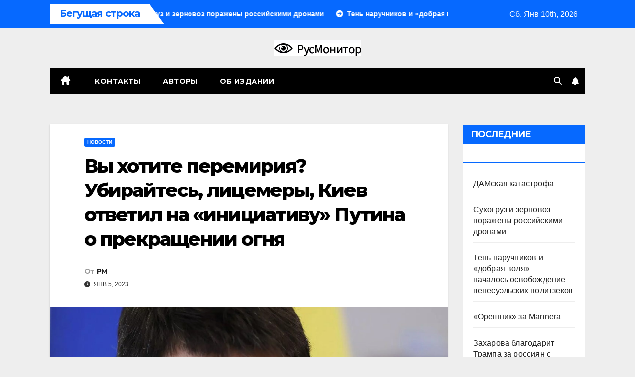

--- FILE ---
content_type: text/html; charset=UTF-8
request_url: https://rusmonitor.com/vy-hotite-peremiriya-ubirajtes-liczemery-kiev-otvetil-na-inicziativu-putina-o-prekrashhenii-ognya.html
body_size: 16697
content:
<!DOCTYPE html>
<html lang="ru-RU">
<head>
<meta charset="UTF-8">
<meta name="viewport" content="width=device-width, initial-scale=1">
<link rel="profile" href="https://gmpg.org/xfn/11">
<meta name='robots' content='index, follow, max-image-preview:large, max-snippet:-1, max-video-preview:-1' />
	<style>img:is([sizes="auto" i], [sizes^="auto," i]) { contain-intrinsic-size: 3000px 1500px }</style>
	
	<!-- This site is optimized with the Yoast SEO plugin v23.3 - https://yoast.com/wordpress/plugins/seo/ -->
	<title>Вы хотите перемирия? Убирайтесь, лицемеры, Киев ответил на «инициативу» Путина о прекращении огня &#183;</title>
	<link rel="canonical" href="https://rusmonitor.com/vy-hotite-peremiriya-ubirajtes-liczemery-kiev-otvetil-na-inicziativu-putina-o-prekrashhenii-ognya.html" />
	<meta property="og:locale" content="ru_RU" />
	<meta property="og:type" content="article" />
	<meta property="og:title" content="Вы хотите перемирия? Убирайтесь, лицемеры, Киев ответил на «инициативу» Путина о прекращении огня &#183;" />
	<meta property="og:description" content="Россия должна покинуть оккупированную территорию, только тогда будет прекращение огня. Такими словами советник президента Украины Михаил Подоляк отреагировал на сообщение о том, что Кремль объявил рождественское прекращение огня на следующие 36 часов. &#171;Во-первых, Украина не нападает на чужую территорию и не убивает мирных жителей, как Российская Федерация. Украина уничтожает на своей территории только военнослужащих оккупационной [&hellip;]" />
	<meta property="og:url" content="https://rusmonitor.com/vy-hotite-peremiriya-ubirajtes-liczemery-kiev-otvetil-na-inicziativu-putina-o-prekrashhenii-ognya.html" />
	<meta property="og:site_name" content="RUSMONITOR" />
	<meta property="article:publisher" content="https://www.facebook.com/rusmonitor/" />
	<meta property="article:published_time" content="2023-01-05T11:39:45+00:00" />
	<meta property="article:modified_time" content="2023-01-06T11:41:09+00:00" />
	<meta property="og:image" content="https://rusmonitor.com/wp-content/uploads/2023/01/podolyak.jpg" />
	<meta property="og:image:width" content="1070" />
	<meta property="og:image:height" content="759" />
	<meta property="og:image:type" content="image/jpeg" />
	<meta name="author" content="РМ" />
	<meta name="twitter:card" content="summary_large_image" />
	<meta name="twitter:creator" content="@RusMonitor" />
	<meta name="twitter:site" content="@RusMonitor" />
	<meta name="twitter:label1" content="Написано автором" />
	<meta name="twitter:data1" content="РМ" />
	<meta name="twitter:label2" content="Примерное время для чтения" />
	<meta name="twitter:data2" content="2 минуты" />
	<script type="application/ld+json" class="yoast-schema-graph">{"@context":"https://schema.org","@graph":[{"@type":"NewsArticle","@id":"https://rusmonitor.com/vy-hotite-peremiriya-ubirajtes-liczemery-kiev-otvetil-na-inicziativu-putina-o-prekrashhenii-ognya.html#article","isPartOf":{"@id":"https://rusmonitor.com/vy-hotite-peremiriya-ubirajtes-liczemery-kiev-otvetil-na-inicziativu-putina-o-prekrashhenii-ognya.html"},"author":{"name":"РМ","@id":"https://rusmonitor.com/#/schema/person/f2d10836b3dbd384db9d8acd1fb58578"},"headline":"Вы хотите перемирия? Убирайтесь, лицемеры, Киев ответил на «инициативу» Путина о прекращении огня","datePublished":"2023-01-05T11:39:45+00:00","dateModified":"2023-01-06T11:41:09+00:00","mainEntityOfPage":{"@id":"https://rusmonitor.com/vy-hotite-peremiriya-ubirajtes-liczemery-kiev-otvetil-na-inicziativu-putina-o-prekrashhenii-ognya.html"},"wordCount":205,"publisher":{"@id":"https://rusmonitor.com/#organization"},"image":{"@id":"https://rusmonitor.com/vy-hotite-peremiriya-ubirajtes-liczemery-kiev-otvetil-na-inicziativu-putina-o-prekrashhenii-ognya.html#primaryimage"},"thumbnailUrl":"https://rusmonitor.com/wp-content/uploads/2023/01/podolyak.jpg","articleSection":["Новости"],"inLanguage":"ru-RU"},{"@type":"WebPage","@id":"https://rusmonitor.com/vy-hotite-peremiriya-ubirajtes-liczemery-kiev-otvetil-na-inicziativu-putina-o-prekrashhenii-ognya.html","url":"https://rusmonitor.com/vy-hotite-peremiriya-ubirajtes-liczemery-kiev-otvetil-na-inicziativu-putina-o-prekrashhenii-ognya.html","name":"Вы хотите перемирия? Убирайтесь, лицемеры, Киев ответил на «инициативу» Путина о прекращении огня &#183;","isPartOf":{"@id":"https://rusmonitor.com/#website"},"primaryImageOfPage":{"@id":"https://rusmonitor.com/vy-hotite-peremiriya-ubirajtes-liczemery-kiev-otvetil-na-inicziativu-putina-o-prekrashhenii-ognya.html#primaryimage"},"image":{"@id":"https://rusmonitor.com/vy-hotite-peremiriya-ubirajtes-liczemery-kiev-otvetil-na-inicziativu-putina-o-prekrashhenii-ognya.html#primaryimage"},"thumbnailUrl":"https://rusmonitor.com/wp-content/uploads/2023/01/podolyak.jpg","datePublished":"2023-01-05T11:39:45+00:00","dateModified":"2023-01-06T11:41:09+00:00","breadcrumb":{"@id":"https://rusmonitor.com/vy-hotite-peremiriya-ubirajtes-liczemery-kiev-otvetil-na-inicziativu-putina-o-prekrashhenii-ognya.html#breadcrumb"},"inLanguage":"ru-RU","potentialAction":[{"@type":"ReadAction","target":["https://rusmonitor.com/vy-hotite-peremiriya-ubirajtes-liczemery-kiev-otvetil-na-inicziativu-putina-o-prekrashhenii-ognya.html"]}]},{"@type":"ImageObject","inLanguage":"ru-RU","@id":"https://rusmonitor.com/vy-hotite-peremiriya-ubirajtes-liczemery-kiev-otvetil-na-inicziativu-putina-o-prekrashhenii-ognya.html#primaryimage","url":"https://rusmonitor.com/wp-content/uploads/2023/01/podolyak.jpg","contentUrl":"https://rusmonitor.com/wp-content/uploads/2023/01/podolyak.jpg","width":1070,"height":759},{"@type":"BreadcrumbList","@id":"https://rusmonitor.com/vy-hotite-peremiriya-ubirajtes-liczemery-kiev-otvetil-na-inicziativu-putina-o-prekrashhenii-ognya.html#breadcrumb","itemListElement":[{"@type":"ListItem","position":1,"name":"Главная","item":"https://rusmonitor.com/"},{"@type":"ListItem","position":2,"name":"Вы хотите перемирия? Убирайтесь, лицемеры, Киев ответил на «инициативу» Путина о прекращении огня"}]},{"@type":"WebSite","@id":"https://rusmonitor.com/#website","url":"https://rusmonitor.com/","name":"RUSMONITOR","description":"Независимый интернет журнал","publisher":{"@id":"https://rusmonitor.com/#organization"},"potentialAction":[{"@type":"SearchAction","target":{"@type":"EntryPoint","urlTemplate":"https://rusmonitor.com/?s={search_term_string}"},"query-input":"required name=search_term_string"}],"inLanguage":"ru-RU"},{"@type":"Organization","@id":"https://rusmonitor.com/#organization","name":"rusmonitor.com","url":"https://rusmonitor.com/","logo":{"@type":"ImageObject","inLanguage":"ru-RU","@id":"https://rusmonitor.com/#/schema/logo/image/","url":"https://rusmonitor.com/wp-content/uploads/2019/10/logotype-1.png","contentUrl":"https://rusmonitor.com/wp-content/uploads/2019/10/logotype-1.png","width":230,"height":32,"caption":"rusmonitor.com"},"image":{"@id":"https://rusmonitor.com/#/schema/logo/image/"},"sameAs":["https://www.facebook.com/rusmonitor/","https://x.com/RusMonitor"]},{"@type":"Person","@id":"https://rusmonitor.com/#/schema/person/f2d10836b3dbd384db9d8acd1fb58578","name":"РМ","sameAs":["http://rusmonitor.com"],"url":"https://rusmonitor.com/author/ruswriter"}]}</script>
	<!-- / Yoast SEO plugin. -->


<link rel='dns-prefetch' href='//fonts.googleapis.com' />
<link rel="alternate" type="application/rss+xml" title="RUSMONITOR &raquo; Лента" href="https://rusmonitor.com/feed" />
<link rel="alternate" type="application/rss+xml" title="RUSMONITOR &raquo; Лента комментариев" href="https://rusmonitor.com/comments/feed" />
<script>
window._wpemojiSettings = {"baseUrl":"https:\/\/s.w.org\/images\/core\/emoji\/16.0.1\/72x72\/","ext":".png","svgUrl":"https:\/\/s.w.org\/images\/core\/emoji\/16.0.1\/svg\/","svgExt":".svg","source":{"concatemoji":"https:\/\/rusmonitor.com\/wp-includes\/js\/wp-emoji-release.min.js?ver=6.8.3"}};
/*! This file is auto-generated */
!function(s,n){var o,i,e;function c(e){try{var t={supportTests:e,timestamp:(new Date).valueOf()};sessionStorage.setItem(o,JSON.stringify(t))}catch(e){}}function p(e,t,n){e.clearRect(0,0,e.canvas.width,e.canvas.height),e.fillText(t,0,0);var t=new Uint32Array(e.getImageData(0,0,e.canvas.width,e.canvas.height).data),a=(e.clearRect(0,0,e.canvas.width,e.canvas.height),e.fillText(n,0,0),new Uint32Array(e.getImageData(0,0,e.canvas.width,e.canvas.height).data));return t.every(function(e,t){return e===a[t]})}function u(e,t){e.clearRect(0,0,e.canvas.width,e.canvas.height),e.fillText(t,0,0);for(var n=e.getImageData(16,16,1,1),a=0;a<n.data.length;a++)if(0!==n.data[a])return!1;return!0}function f(e,t,n,a){switch(t){case"flag":return n(e,"\ud83c\udff3\ufe0f\u200d\u26a7\ufe0f","\ud83c\udff3\ufe0f\u200b\u26a7\ufe0f")?!1:!n(e,"\ud83c\udde8\ud83c\uddf6","\ud83c\udde8\u200b\ud83c\uddf6")&&!n(e,"\ud83c\udff4\udb40\udc67\udb40\udc62\udb40\udc65\udb40\udc6e\udb40\udc67\udb40\udc7f","\ud83c\udff4\u200b\udb40\udc67\u200b\udb40\udc62\u200b\udb40\udc65\u200b\udb40\udc6e\u200b\udb40\udc67\u200b\udb40\udc7f");case"emoji":return!a(e,"\ud83e\udedf")}return!1}function g(e,t,n,a){var r="undefined"!=typeof WorkerGlobalScope&&self instanceof WorkerGlobalScope?new OffscreenCanvas(300,150):s.createElement("canvas"),o=r.getContext("2d",{willReadFrequently:!0}),i=(o.textBaseline="top",o.font="600 32px Arial",{});return e.forEach(function(e){i[e]=t(o,e,n,a)}),i}function t(e){var t=s.createElement("script");t.src=e,t.defer=!0,s.head.appendChild(t)}"undefined"!=typeof Promise&&(o="wpEmojiSettingsSupports",i=["flag","emoji"],n.supports={everything:!0,everythingExceptFlag:!0},e=new Promise(function(e){s.addEventListener("DOMContentLoaded",e,{once:!0})}),new Promise(function(t){var n=function(){try{var e=JSON.parse(sessionStorage.getItem(o));if("object"==typeof e&&"number"==typeof e.timestamp&&(new Date).valueOf()<e.timestamp+604800&&"object"==typeof e.supportTests)return e.supportTests}catch(e){}return null}();if(!n){if("undefined"!=typeof Worker&&"undefined"!=typeof OffscreenCanvas&&"undefined"!=typeof URL&&URL.createObjectURL&&"undefined"!=typeof Blob)try{var e="postMessage("+g.toString()+"("+[JSON.stringify(i),f.toString(),p.toString(),u.toString()].join(",")+"));",a=new Blob([e],{type:"text/javascript"}),r=new Worker(URL.createObjectURL(a),{name:"wpTestEmojiSupports"});return void(r.onmessage=function(e){c(n=e.data),r.terminate(),t(n)})}catch(e){}c(n=g(i,f,p,u))}t(n)}).then(function(e){for(var t in e)n.supports[t]=e[t],n.supports.everything=n.supports.everything&&n.supports[t],"flag"!==t&&(n.supports.everythingExceptFlag=n.supports.everythingExceptFlag&&n.supports[t]);n.supports.everythingExceptFlag=n.supports.everythingExceptFlag&&!n.supports.flag,n.DOMReady=!1,n.readyCallback=function(){n.DOMReady=!0}}).then(function(){return e}).then(function(){var e;n.supports.everything||(n.readyCallback(),(e=n.source||{}).concatemoji?t(e.concatemoji):e.wpemoji&&e.twemoji&&(t(e.twemoji),t(e.wpemoji)))}))}((window,document),window._wpemojiSettings);
</script>
<style type="text/css">
.archive #nav-above,
					.archive #nav-below,
					.search #nav-above,
					.search #nav-below,
					.blog #nav-below, 
					.blog #nav-above, 
					.navigation.paging-navigation, 
					.navigation.pagination,
					.pagination.paging-pagination, 
					.pagination.pagination, 
					.pagination.loop-pagination, 
					.bicubic-nav-link, 
					#page-nav, 
					.camp-paging, 
					#reposter_nav-pages, 
					.unity-post-pagination, 
					.wordpost_content .nav_post_link { 
						display: none !important; 
					}
					.single-gallery .pagination.gllrpr_pagination {
						display: block !important; 
					}</style>
		
	<style id='wp-emoji-styles-inline-css'>

	img.wp-smiley, img.emoji {
		display: inline !important;
		border: none !important;
		box-shadow: none !important;
		height: 1em !important;
		width: 1em !important;
		margin: 0 0.07em !important;
		vertical-align: -0.1em !important;
		background: none !important;
		padding: 0 !important;
	}
</style>
<link rel='stylesheet' id='wp-block-library-css' href='https://rusmonitor.com/wp-includes/css/dist/block-library/style.min.css?ver=6.8.3' media='all' />
<style id='classic-theme-styles-inline-css'>
/*! This file is auto-generated */
.wp-block-button__link{color:#fff;background-color:#32373c;border-radius:9999px;box-shadow:none;text-decoration:none;padding:calc(.667em + 2px) calc(1.333em + 2px);font-size:1.125em}.wp-block-file__button{background:#32373c;color:#fff;text-decoration:none}
</style>
<style id='global-styles-inline-css'>
:root{--wp--preset--aspect-ratio--square: 1;--wp--preset--aspect-ratio--4-3: 4/3;--wp--preset--aspect-ratio--3-4: 3/4;--wp--preset--aspect-ratio--3-2: 3/2;--wp--preset--aspect-ratio--2-3: 2/3;--wp--preset--aspect-ratio--16-9: 16/9;--wp--preset--aspect-ratio--9-16: 9/16;--wp--preset--color--black: #000000;--wp--preset--color--cyan-bluish-gray: #abb8c3;--wp--preset--color--white: #ffffff;--wp--preset--color--pale-pink: #f78da7;--wp--preset--color--vivid-red: #cf2e2e;--wp--preset--color--luminous-vivid-orange: #ff6900;--wp--preset--color--luminous-vivid-amber: #fcb900;--wp--preset--color--light-green-cyan: #7bdcb5;--wp--preset--color--vivid-green-cyan: #00d084;--wp--preset--color--pale-cyan-blue: #8ed1fc;--wp--preset--color--vivid-cyan-blue: #0693e3;--wp--preset--color--vivid-purple: #9b51e0;--wp--preset--gradient--vivid-cyan-blue-to-vivid-purple: linear-gradient(135deg,rgba(6,147,227,1) 0%,rgb(155,81,224) 100%);--wp--preset--gradient--light-green-cyan-to-vivid-green-cyan: linear-gradient(135deg,rgb(122,220,180) 0%,rgb(0,208,130) 100%);--wp--preset--gradient--luminous-vivid-amber-to-luminous-vivid-orange: linear-gradient(135deg,rgba(252,185,0,1) 0%,rgba(255,105,0,1) 100%);--wp--preset--gradient--luminous-vivid-orange-to-vivid-red: linear-gradient(135deg,rgba(255,105,0,1) 0%,rgb(207,46,46) 100%);--wp--preset--gradient--very-light-gray-to-cyan-bluish-gray: linear-gradient(135deg,rgb(238,238,238) 0%,rgb(169,184,195) 100%);--wp--preset--gradient--cool-to-warm-spectrum: linear-gradient(135deg,rgb(74,234,220) 0%,rgb(151,120,209) 20%,rgb(207,42,186) 40%,rgb(238,44,130) 60%,rgb(251,105,98) 80%,rgb(254,248,76) 100%);--wp--preset--gradient--blush-light-purple: linear-gradient(135deg,rgb(255,206,236) 0%,rgb(152,150,240) 100%);--wp--preset--gradient--blush-bordeaux: linear-gradient(135deg,rgb(254,205,165) 0%,rgb(254,45,45) 50%,rgb(107,0,62) 100%);--wp--preset--gradient--luminous-dusk: linear-gradient(135deg,rgb(255,203,112) 0%,rgb(199,81,192) 50%,rgb(65,88,208) 100%);--wp--preset--gradient--pale-ocean: linear-gradient(135deg,rgb(255,245,203) 0%,rgb(182,227,212) 50%,rgb(51,167,181) 100%);--wp--preset--gradient--electric-grass: linear-gradient(135deg,rgb(202,248,128) 0%,rgb(113,206,126) 100%);--wp--preset--gradient--midnight: linear-gradient(135deg,rgb(2,3,129) 0%,rgb(40,116,252) 100%);--wp--preset--font-size--small: 13px;--wp--preset--font-size--medium: 20px;--wp--preset--font-size--large: 36px;--wp--preset--font-size--x-large: 42px;--wp--preset--spacing--20: 0.44rem;--wp--preset--spacing--30: 0.67rem;--wp--preset--spacing--40: 1rem;--wp--preset--spacing--50: 1.5rem;--wp--preset--spacing--60: 2.25rem;--wp--preset--spacing--70: 3.38rem;--wp--preset--spacing--80: 5.06rem;--wp--preset--shadow--natural: 6px 6px 9px rgba(0, 0, 0, 0.2);--wp--preset--shadow--deep: 12px 12px 50px rgba(0, 0, 0, 0.4);--wp--preset--shadow--sharp: 6px 6px 0px rgba(0, 0, 0, 0.2);--wp--preset--shadow--outlined: 6px 6px 0px -3px rgba(255, 255, 255, 1), 6px 6px rgba(0, 0, 0, 1);--wp--preset--shadow--crisp: 6px 6px 0px rgba(0, 0, 0, 1);}:where(.is-layout-flex){gap: 0.5em;}:where(.is-layout-grid){gap: 0.5em;}body .is-layout-flex{display: flex;}.is-layout-flex{flex-wrap: wrap;align-items: center;}.is-layout-flex > :is(*, div){margin: 0;}body .is-layout-grid{display: grid;}.is-layout-grid > :is(*, div){margin: 0;}:where(.wp-block-columns.is-layout-flex){gap: 2em;}:where(.wp-block-columns.is-layout-grid){gap: 2em;}:where(.wp-block-post-template.is-layout-flex){gap: 1.25em;}:where(.wp-block-post-template.is-layout-grid){gap: 1.25em;}.has-black-color{color: var(--wp--preset--color--black) !important;}.has-cyan-bluish-gray-color{color: var(--wp--preset--color--cyan-bluish-gray) !important;}.has-white-color{color: var(--wp--preset--color--white) !important;}.has-pale-pink-color{color: var(--wp--preset--color--pale-pink) !important;}.has-vivid-red-color{color: var(--wp--preset--color--vivid-red) !important;}.has-luminous-vivid-orange-color{color: var(--wp--preset--color--luminous-vivid-orange) !important;}.has-luminous-vivid-amber-color{color: var(--wp--preset--color--luminous-vivid-amber) !important;}.has-light-green-cyan-color{color: var(--wp--preset--color--light-green-cyan) !important;}.has-vivid-green-cyan-color{color: var(--wp--preset--color--vivid-green-cyan) !important;}.has-pale-cyan-blue-color{color: var(--wp--preset--color--pale-cyan-blue) !important;}.has-vivid-cyan-blue-color{color: var(--wp--preset--color--vivid-cyan-blue) !important;}.has-vivid-purple-color{color: var(--wp--preset--color--vivid-purple) !important;}.has-black-background-color{background-color: var(--wp--preset--color--black) !important;}.has-cyan-bluish-gray-background-color{background-color: var(--wp--preset--color--cyan-bluish-gray) !important;}.has-white-background-color{background-color: var(--wp--preset--color--white) !important;}.has-pale-pink-background-color{background-color: var(--wp--preset--color--pale-pink) !important;}.has-vivid-red-background-color{background-color: var(--wp--preset--color--vivid-red) !important;}.has-luminous-vivid-orange-background-color{background-color: var(--wp--preset--color--luminous-vivid-orange) !important;}.has-luminous-vivid-amber-background-color{background-color: var(--wp--preset--color--luminous-vivid-amber) !important;}.has-light-green-cyan-background-color{background-color: var(--wp--preset--color--light-green-cyan) !important;}.has-vivid-green-cyan-background-color{background-color: var(--wp--preset--color--vivid-green-cyan) !important;}.has-pale-cyan-blue-background-color{background-color: var(--wp--preset--color--pale-cyan-blue) !important;}.has-vivid-cyan-blue-background-color{background-color: var(--wp--preset--color--vivid-cyan-blue) !important;}.has-vivid-purple-background-color{background-color: var(--wp--preset--color--vivid-purple) !important;}.has-black-border-color{border-color: var(--wp--preset--color--black) !important;}.has-cyan-bluish-gray-border-color{border-color: var(--wp--preset--color--cyan-bluish-gray) !important;}.has-white-border-color{border-color: var(--wp--preset--color--white) !important;}.has-pale-pink-border-color{border-color: var(--wp--preset--color--pale-pink) !important;}.has-vivid-red-border-color{border-color: var(--wp--preset--color--vivid-red) !important;}.has-luminous-vivid-orange-border-color{border-color: var(--wp--preset--color--luminous-vivid-orange) !important;}.has-luminous-vivid-amber-border-color{border-color: var(--wp--preset--color--luminous-vivid-amber) !important;}.has-light-green-cyan-border-color{border-color: var(--wp--preset--color--light-green-cyan) !important;}.has-vivid-green-cyan-border-color{border-color: var(--wp--preset--color--vivid-green-cyan) !important;}.has-pale-cyan-blue-border-color{border-color: var(--wp--preset--color--pale-cyan-blue) !important;}.has-vivid-cyan-blue-border-color{border-color: var(--wp--preset--color--vivid-cyan-blue) !important;}.has-vivid-purple-border-color{border-color: var(--wp--preset--color--vivid-purple) !important;}.has-vivid-cyan-blue-to-vivid-purple-gradient-background{background: var(--wp--preset--gradient--vivid-cyan-blue-to-vivid-purple) !important;}.has-light-green-cyan-to-vivid-green-cyan-gradient-background{background: var(--wp--preset--gradient--light-green-cyan-to-vivid-green-cyan) !important;}.has-luminous-vivid-amber-to-luminous-vivid-orange-gradient-background{background: var(--wp--preset--gradient--luminous-vivid-amber-to-luminous-vivid-orange) !important;}.has-luminous-vivid-orange-to-vivid-red-gradient-background{background: var(--wp--preset--gradient--luminous-vivid-orange-to-vivid-red) !important;}.has-very-light-gray-to-cyan-bluish-gray-gradient-background{background: var(--wp--preset--gradient--very-light-gray-to-cyan-bluish-gray) !important;}.has-cool-to-warm-spectrum-gradient-background{background: var(--wp--preset--gradient--cool-to-warm-spectrum) !important;}.has-blush-light-purple-gradient-background{background: var(--wp--preset--gradient--blush-light-purple) !important;}.has-blush-bordeaux-gradient-background{background: var(--wp--preset--gradient--blush-bordeaux) !important;}.has-luminous-dusk-gradient-background{background: var(--wp--preset--gradient--luminous-dusk) !important;}.has-pale-ocean-gradient-background{background: var(--wp--preset--gradient--pale-ocean) !important;}.has-electric-grass-gradient-background{background: var(--wp--preset--gradient--electric-grass) !important;}.has-midnight-gradient-background{background: var(--wp--preset--gradient--midnight) !important;}.has-small-font-size{font-size: var(--wp--preset--font-size--small) !important;}.has-medium-font-size{font-size: var(--wp--preset--font-size--medium) !important;}.has-large-font-size{font-size: var(--wp--preset--font-size--large) !important;}.has-x-large-font-size{font-size: var(--wp--preset--font-size--x-large) !important;}
:where(.wp-block-post-template.is-layout-flex){gap: 1.25em;}:where(.wp-block-post-template.is-layout-grid){gap: 1.25em;}
:where(.wp-block-columns.is-layout-flex){gap: 2em;}:where(.wp-block-columns.is-layout-grid){gap: 2em;}
:root :where(.wp-block-pullquote){font-size: 1.5em;line-height: 1.6;}
</style>
<link rel='stylesheet' id='newspack-blocks-block-styles-stylesheet-css' href='https://rusmonitor.com/wp-content/plugins/_newspack-blocks/dist/block_styles.css?ver=1.44.1' media='all' />
<link rel='stylesheet' id='dashicons-css' href='https://rusmonitor.com/wp-includes/css/dashicons.min.css?ver=6.8.3' media='all' />
<link rel='stylesheet' id='post-views-counter-frontend-css' href='https://rusmonitor.com/wp-content/plugins/post-views-counter/css/frontend.css?ver=1.3.11' media='all' />
<link rel='stylesheet' id='newsup-fonts-css' href='//fonts.googleapis.com/css?family=Montserrat%3A400%2C500%2C700%2C800%7CWork%2BSans%3A300%2C400%2C500%2C600%2C700%2C800%2C900%26display%3Dswap&#038;subset=latin%2Clatin-ext' media='all' />
<link rel='stylesheet' id='bootstrap-css' href='https://rusmonitor.com/wp-content/themes/newsup/css/bootstrap.css?ver=6.8.3' media='all' />
<link rel='stylesheet' id='newsup-style-css' href='https://rusmonitor.com/wp-content/themes/newsmark/style.css?ver=6.8.3' media='all' />
<link rel='stylesheet' id='font-awesome-5-all-css' href='https://rusmonitor.com/wp-content/themes/newsup/css/font-awesome/css/all.min.css?ver=6.8.3' media='all' />
<link rel='stylesheet' id='font-awesome-4-shim-css' href='https://rusmonitor.com/wp-content/themes/newsup/css/font-awesome/css/v4-shims.min.css?ver=6.8.3' media='all' />
<link rel='stylesheet' id='owl-carousel-css' href='https://rusmonitor.com/wp-content/themes/newsup/css/owl.carousel.css?ver=6.8.3' media='all' />
<link rel='stylesheet' id='smartmenus-css' href='https://rusmonitor.com/wp-content/themes/newsup/css/jquery.smartmenus.bootstrap.css?ver=6.8.3' media='all' />
<link rel='stylesheet' id='newsup-custom-css-css' href='https://rusmonitor.com/wp-content/themes/newsup/inc/ansar/customize/css/customizer.css?ver=1.0' media='all' />
<link rel='stylesheet' id='newsup-style-parent-css' href='https://rusmonitor.com/wp-content/themes/newsup/style.css?ver=6.8.3' media='all' />
<link rel='stylesheet' id='newsmark-style-css' href='https://rusmonitor.com/wp-content/themes/newsmark/style.css?ver=1.0' media='all' />
<link rel='stylesheet' id='newsmark-default-css-css' href='https://rusmonitor.com/wp-content/themes/newsmark/css/colors/default.css?ver=6.8.3' media='all' />
<link rel='stylesheet' id='yarppRelatedCss-css' href='https://rusmonitor.com/wp-content/plugins/yet-another-related-posts-plugin/style/related.css?ver=5.30.10' media='all' />
<link rel='stylesheet' id='wp-paginate-css' href='https://rusmonitor.com/wp-content/plugins/wp-paginate/css/wp-paginate.css?ver=2.2.2' media='screen' />
<link rel="https://api.w.org/" href="https://rusmonitor.com/wp-json/" /><link rel="alternate" title="JSON" type="application/json" href="https://rusmonitor.com/wp-json/wp/v2/posts/109611" /><link rel="EditURI" type="application/rsd+xml" title="RSD" href="https://rusmonitor.com/xmlrpc.php?rsd" />
<meta name="generator" content="WordPress 6.8.3" />
<link rel='shortlink' href='https://rusmonitor.com/?p=109611' />
<link rel="alternate" title="oEmbed (JSON)" type="application/json+oembed" href="https://rusmonitor.com/wp-json/oembed/1.0/embed?url=https%3A%2F%2Frusmonitor.com%2Fvy-hotite-peremiriya-ubirajtes-liczemery-kiev-otvetil-na-inicziativu-putina-o-prekrashhenii-ognya.html" />
<link rel="alternate" title="oEmbed (XML)" type="text/xml+oembed" href="https://rusmonitor.com/wp-json/oembed/1.0/embed?url=https%3A%2F%2Frusmonitor.com%2Fvy-hotite-peremiriya-ubirajtes-liczemery-kiev-otvetil-na-inicziativu-putina-o-prekrashhenii-ognya.html&#038;format=xml" />
 
<style type="text/css" id="custom-background-css">
    .wrapper { background-color: eeeeee; }
</style>
    <style type="text/css">
            .site-title,
        .site-description {
            position: absolute;
            clip: rect(1px, 1px, 1px, 1px);
        }
        </style>
    <style id="custom-background-css">
body.custom-background { background-color: #eeeeee; }
</style>
	
		<style>
			#wp-admin-bar-pvc-post-views .pvc-graph-container { padding-top: 6px; padding-bottom: 6px; position: relative; display: block; height: 100%; box-sizing: border-box; }
			#wp-admin-bar-pvc-post-views .pvc-line-graph {
				display: inline-block;
				width: 1px;
				margin-right: 1px;
				background-color: #ccc;
				vertical-align: baseline;
			}
			#wp-admin-bar-pvc-post-views .pvc-line-graph:hover { background-color: #eee; }
			#wp-admin-bar-pvc-post-views .pvc-line-graph-0 { height: 1% }
			#wp-admin-bar-pvc-post-views .pvc-line-graph-1 { height: 5% }
			#wp-admin-bar-pvc-post-views .pvc-line-graph-2 { height: 10% }
			#wp-admin-bar-pvc-post-views .pvc-line-graph-3 { height: 15% }
			#wp-admin-bar-pvc-post-views .pvc-line-graph-4 { height: 20% }
			#wp-admin-bar-pvc-post-views .pvc-line-graph-5 { height: 25% }
			#wp-admin-bar-pvc-post-views .pvc-line-graph-6 { height: 30% }
			#wp-admin-bar-pvc-post-views .pvc-line-graph-7 { height: 35% }
			#wp-admin-bar-pvc-post-views .pvc-line-graph-8 { height: 40% }
			#wp-admin-bar-pvc-post-views .pvc-line-graph-9 { height: 45% }
			#wp-admin-bar-pvc-post-views .pvc-line-graph-10 { height: 50% }
			#wp-admin-bar-pvc-post-views .pvc-line-graph-11 { height: 55% }
			#wp-admin-bar-pvc-post-views .pvc-line-graph-12 { height: 60% }
			#wp-admin-bar-pvc-post-views .pvc-line-graph-13 { height: 65% }
			#wp-admin-bar-pvc-post-views .pvc-line-graph-14 { height: 70% }
			#wp-admin-bar-pvc-post-views .pvc-line-graph-15 { height: 75% }
			#wp-admin-bar-pvc-post-views .pvc-line-graph-16 { height: 80% }
			#wp-admin-bar-pvc-post-views .pvc-line-graph-17 { height: 85% }
			#wp-admin-bar-pvc-post-views .pvc-line-graph-18 { height: 90% }
			#wp-admin-bar-pvc-post-views .pvc-line-graph-19 { height: 95% }
			#wp-admin-bar-pvc-post-views .pvc-line-graph-20 { height: 100% }
		</style><link rel="icon" href="https://rusmonitor.com/wp-content/uploads/2023/01/favicon-110x110.png" sizes="32x32" />
<link rel="icon" href="https://rusmonitor.com/wp-content/uploads/2023/01/favicon.png" sizes="192x192" />
<link rel="apple-touch-icon" href="https://rusmonitor.com/wp-content/uploads/2023/01/favicon.png" />
<meta name="msapplication-TileImage" content="https://rusmonitor.com/wp-content/uploads/2023/01/favicon.png" />
</head>
<body class="wp-singular post-template-default single single-post postid-109611 single-format-standard custom-background wp-custom-logo wp-embed-responsive wp-theme-newsup wp-child-theme-newsmark ta-hide-date-author-in-list" >
<div id="page" class="site">
<a class="skip-link screen-reader-text" href="#content">
Перейти к содержимому</a>
    <div class="wrapper">
        <header class="mg-headwidget">
            <!--==================== TOP BAR ====================-->

            <div class="mg-head-detail hidden-xs">
    <div class="container-fluid">
        <div class="row align-items-center">
            <div class="col-md-9 col-xs-12">
                            <div class="mg-latest-news-sec">
                 
                    <div class="mg-latest-news">
                         <div class="bn_title">
                            <h2 class="title">
                                                                    Бегущая строка<span></span>
                                                            </h2>
                        </div>
                         
                        <div class="mg-latest-news-slider marquee">
                                                                                        <a href="https://rusmonitor.com/damskaya-katastrofa.html">
                                        <span>ДАМская катастрофа</span>
                                     </a>
                                                                        <a href="https://rusmonitor.com/suhogruz-i-zernovoz-porazheny-rossijskimi-dronami.html">
                                        <span>Сухогруз и зерновоз поражены российскими дронами</span>
                                     </a>
                                                                        <a href="https://rusmonitor.com/ten-naruchnikov-i-dobraya-volya-nachalos-osvobozhdenie-venesuelskih-politzekov.html">
                                        <span>Тень наручников и «добрая воля» — началось освобождение венесуэльских политзеков</span>
                                     </a>
                                                                        <a href="https://rusmonitor.com/oreshnik-za-marinera.html">
                                        <span>«Орешник» за Marinera</span>
                                     </a>
                                                                        <a href="https://rusmonitor.com/zaharova-blagodarit-trampa-za-rossiyan-s-marinera.html">
                                        <span>Захарова благодарит Трампа за россиян с Marinera</span>
                                     </a>
                                                            </div>
                    </div>
            </div>
                    </div>
            <div class="col-md-3 col-xs-12">
                <ul class="info-left float-md-right">
                            <li>Сб. Янв 10th, 2026             <span  id="time" class="time"></span>
                    
        </li>
                    </ul>
            </div>
    
        </div>
    </div>
</div>
            <div class="clearfix"></div>
                        <div class="mg-nav-widget-area-back" style='background-image: url("https://rusmonitor.com/wp-content/themes/newsmark/images/head-back.jpg" );'>
                        <div class="overlay">
              <div class="inner"  style="background-color:#eee;" > 
                <div class="container-fluid">
                    <div class="mg-nav-widget-area">
                        <div class="row align-items-center">
                                                      <div class="col-12 text-center mx-auto">
                                <div class="navbar-header">
                                  <div class="site-logo">
                                    <a href="https://rusmonitor.com/" class="navbar-brand" rel="home"><img width="175" height="32" src="https://rusmonitor.com/wp-content/uploads/2022/12/logo-22.png" class="custom-logo" alt="RUSMONITOR" decoding="async" srcset="https://rusmonitor.com/wp-content/uploads/2022/12/logo-22.png 175w, https://rusmonitor.com/wp-content/uploads/2022/12/logo-22-150x27.png 150w" sizes="(max-width: 175px) 100vw, 175px" /></a>                                  </div>
                                  <div class="site-branding-text d-none">
                                                                            <p class="site-title"> <a href="https://rusmonitor.com/" rel="home">RUSMONITOR</a></p>
                                                                            <p class="site-description">Независимый интернет журнал</p>
                                  </div> 
                                </div>
                            </div>
                           
                        </div>
                    </div>
                </div>
              </div>
              </div>
          </div>
    <div class="mg-menu-full">
      <div class="container-fluid">
      <nav class="navbar navbar-expand-lg navbar-wp">
          <!-- Right nav -->
                    <div class="m-header align-items-center">
                                                <a class="mobilehomebtn" href="https://rusmonitor.com"><span class="fas fa-home"></span></a>
                        <!-- navbar-toggle -->
                        <button class="navbar-toggler mx-auto" type="button" data-toggle="collapse" data-target="#navbar-wp" aria-controls="navbarSupportedContent" aria-expanded="false" aria-label="Переключение навигации">
                          <span class="burger">
                            <span class="burger-line"></span>
                            <span class="burger-line"></span>
                            <span class="burger-line"></span>
                          </span>
                        </button>
                        <!-- /navbar-toggle -->
                            <div class="dropdown show mg-search-box pr-2">
        <a class="dropdown-toggle msearch ml-auto" href="#" role="button" id="dropdownMenuLink" data-toggle="dropdown" aria-haspopup="true" aria-expanded="false">
            <i class="fas fa-search"></i>
        </a>
        <div class="dropdown-menu searchinner" aria-labelledby="dropdownMenuLink">
            <form role="search" method="get" id="searchform" action="https://rusmonitor.com/">
  <div class="input-group">
    <input type="search" class="form-control" placeholder="Поиск" value="" name="s" />
    <span class="input-group-btn btn-default">
    <button type="submit" class="btn"> <i class="fas fa-search"></i> </button>
    </span> </div>
</form>        </div>
    </div>
              <a href="#"  target="_blank"   class="btn-bell btn-theme mx-2">
            <i class="fa fa-bell"></i>
        </a>
                          </div>
                    <!-- /Right nav -->
         
          
                  <div class="collapse navbar-collapse" id="navbar-wp">
                  	<div class="d-md-block">
                  <ul id="menu-top" class="nav navbar-nav mr-auto"><li class="active home"><a class="homebtn" href="https://rusmonitor.com"><span class='fa-solid fa-house-chimney'></span></a></li><li id="menu-item-63226" class="menu-item menu-item-type-post_type menu-item-object-page menu-item-63226"><a title="https://rusmonitor.com/kontakty" href="https://rusmonitor.com/kontakty"><span class="glyphicon https://rusmonitor.com/kontakty"></span>&nbsp;Контакты</a></li>
<li id="menu-item-81619" class="menu-item menu-item-type-taxonomy menu-item-object-category menu-item-81619"><a class="nav-link" title="Авторы" href="https://rusmonitor.com/category/our_autors">Авторы</a></li>
<li id="menu-item-92834" class="menu-item menu-item-type-custom menu-item-object-custom menu-item-92834"><a class="nav-link" title="Об издании" href="https://rusmonitor.com/rusmonitor-nezavisimyjj-onlajjn-zhurnal">Об издании</a></li>
</ul>        				</div>		
              		</div>
                  <!-- Right nav -->
                    <div class="desk-header pl-3 ml-auto my-2 my-lg-0 position-relative align-items-center">
                        <!-- /navbar-toggle -->
                                            <ul class="mg-social info-right">
                                                                                                                                                 
                                            </ul>
                    <div class="dropdown show mg-search-box pr-2">
        <a class="dropdown-toggle msearch ml-auto" href="#" role="button" id="dropdownMenuLink" data-toggle="dropdown" aria-haspopup="true" aria-expanded="false">
            <i class="fas fa-search"></i>
        </a>
        <div class="dropdown-menu searchinner" aria-labelledby="dropdownMenuLink">
            <form role="search" method="get" id="searchform" action="https://rusmonitor.com/">
  <div class="input-group">
    <input type="search" class="form-control" placeholder="Поиск" value="" name="s" />
    <span class="input-group-btn btn-default">
    <button type="submit" class="btn"> <i class="fas fa-search"></i> </button>
    </span> </div>
</form>        </div>
    </div>
              <a href="#"  target="_blank"   class="btn-bell btn-theme mx-2">
            <i class="fa fa-bell"></i>
        </a>
                          </div>
                    <!-- /Right nav --> 
                  </nav> <!-- /Navigation -->
                </div>
    </div>
</header>
<div class="clearfix"></div>
<!-- =========================
     Page Content Section      
============================== -->
<main id="content" class="single-class content">
  <!--container-->
    <div class="container-fluid">
      <!--row-->
        <div class="row">
                  <div class="col-lg-9 col-md-8">
                                <div class="mg-blog-post-box"> 
                    <div class="mg-header">
                        <div class="mg-blog-category"><a class="newsup-categories category-color-1" href="https://rusmonitor.com/category/news" alt="Посмотреть все записи в Новости"> 
                                 Новости
                             </a></div>                        <h1 class="title single"> <a title="Постоянная ссылка на:Вы хотите перемирия? Убирайтесь, лицемеры, Киев ответил на «инициативу» Путина о прекращении огня">
                            Вы хотите перемирия? Убирайтесь, лицемеры, Киев ответил на «инициативу» Путина о прекращении огня</a>
                        </h1>
                                                <div class="media mg-info-author-block"> 
                                                        <a class="mg-author-pic" href="https://rusmonitor.com/author/ruswriter">  </a>
                                                        <div class="media-body">
                                                            <h4 class="media-heading"><span>От</span><a href="https://rusmonitor.com/author/ruswriter">РМ</a></h4>
                                                            <span class="mg-blog-date"><i class="fas fa-clock"></i> 
                                    Янв 5, 2023                                </span>
                                                        </div>
                        </div>
                                            </div>
                    <img width="1070" height="759" src="https://rusmonitor.com/wp-content/uploads/2023/01/podolyak.jpg" class="img-fluid wp-post-image" alt="" decoding="async" fetchpriority="high" srcset="https://rusmonitor.com/wp-content/uploads/2023/01/podolyak.jpg 1070w, https://rusmonitor.com/wp-content/uploads/2023/01/podolyak-282x200.jpg 282w, https://rusmonitor.com/wp-content/uploads/2023/01/podolyak-900x638.jpg 900w, https://rusmonitor.com/wp-content/uploads/2023/01/podolyak-150x106.jpg 150w, https://rusmonitor.com/wp-content/uploads/2023/01/podolyak-768x545.jpg 768w, https://rusmonitor.com/wp-content/uploads/2023/01/podolyak-400x284.jpg 400w" sizes="(max-width: 1070px) 100vw, 1070px" />                    <article class="page-content-single small single">
                        <script type="text/javascript">(function(w,doc) {
if (!w.__utlWdgt ) {
    w.__utlWdgt = true;
    var d = doc, s = d.createElement('script'), g = 'getElementsByTagName';
    s.type = 'text/javascript'; s.charset='UTF-8'; s.async = true;
    s.src = ('https:' == w.location.protocol ? 'https' : 'http')  + '://w.uptolike.com/widgets/v1/uptolike.js';
    var h=d[g]('body')[0];
    h.appendChild(s);
}})(window,document);
</script>
<div style="text-align:left;" data-lang="ru" data-url="https://rusmonitor.com/vy-hotite-peremiriya-ubirajtes-liczemery-kiev-otvetil-na-inicziativu-putina-o-prekrashhenii-ognya.html" data-mobile-view="true" data-share-size="40" data-like-text-enable="false" data-background-alpha="0.0" data-pid="cmsrusmonitorcom" data-mode="share" data-background-color="#ffffff" data-share-shape="rectangle" data-share-counter-size="12" data-icon-color="#ffffff" data-mobile-sn-ids="fb.vk.tw.ok.vb.tm." data-text-color="#000000" data-buttons-color="#ffffff" data-counter-background-color="#ffffff" data-share-counter-type="disable" data-orientation="horizontal" data-following-enable="false" data-sn-ids="fb.vk.tw.ok.tm." data-preview-mobile="false" data-selection-enable="true" data-exclude-show-more="false" data-share-style="13" data-counter-background-alpha="1.0" data-top-button="true" class="uptolike-buttons" ></div>
<p>Россия должна покинуть оккупированную территорию, только тогда будет прекращение огня. Такими словами советник президента Украины Михаил Подоляк отреагировал на сообщение о том, что Кремль объявил рождественское прекращение огня на следующие 36 часов.</p>
<p>&#171;Во-первых, Украина не нападает на чужую территорию и не убивает мирных жителей, как Российская Федерация. Украина уничтожает на своей территории только военнослужащих оккупационной армии. А во-вторых, Российская Федерация должна уйти с оккупированных территорий. Только тогда он добьется «временного перемирия». Держите свое лицемерие при себе», — сказал Подоляк.</p>
<p>В четверг Кремль объявил, что Путин приказал российским военным прекратить огонь на линии фронта в Украине с полудня пятницы до полуночи субботы, в период православного Рождества.</p>
<p>Согласно заявлению из его канцелярии, глава Кремля откликнулся на призыв патриарха Кирилла. Ранее Подоляк назвал вызов Московского патриарха циничной ловушкой.</p>
<p>Патриарх Кирилл активно поддерживает президента Путина и его войну против Украины, которую Россия начала вторжением в соседнюю страну 24 февраля прошлого года. «Русская православная церковь, благословляющая милитаризацию России, убийства и геноцид украинцев, является не авторитетом, а пропагандистом войны, поэтому ее предложение — не более чем пропагандистская и циничная ловушка», — ответил Подоляк. по предложению патриарха.</p>
<p>Православная церковь празднует Рождество 7 января по юлианскому календарю, а службы обычно проходят в ночь с 6 на 7 января.</p>
<script type="text/javascript">(function(w,doc) {
if (!w.__utlWdgt ) {
    w.__utlWdgt = true;
    var d = doc, s = d.createElement('script'), g = 'getElementsByTagName';
    s.type = 'text/javascript'; s.charset='UTF-8'; s.async = true;
    s.src = ('https:' == w.location.protocol ? 'https' : 'http')  + '://w.uptolike.com/widgets/v1/uptolike.js';
    var h=d[g]('body')[0];
    h.appendChild(s);
}})(window,document);
</script>
<div style="text-align:left;" data-lang="ru" data-url="https://rusmonitor.com/vy-hotite-peremiriya-ubirajtes-liczemery-kiev-otvetil-na-inicziativu-putina-o-prekrashhenii-ognya.html" data-mobile-view="true" data-share-size="40" data-like-text-enable="false" data-background-alpha="0.0" data-pid="cmsrusmonitorcom" data-mode="share" data-background-color="#ffffff" data-share-shape="rectangle" data-share-counter-size="12" data-icon-color="#ffffff" data-mobile-sn-ids="fb.vk.tw.ok.vb.tm." data-text-color="#000000" data-buttons-color="#ffffff" data-counter-background-color="#ffffff" data-share-counter-type="disable" data-orientation="horizontal" data-following-enable="false" data-sn-ids="fb.vk.tw.ok.tm." data-preview-mobile="false" data-selection-enable="true" data-exclude-show-more="false" data-share-style="13" data-counter-background-alpha="1.0" data-top-button="true" class="uptolike-buttons" ></div>
<div class='yarpp yarpp-related yarpp-related-website yarpp-related-none yarpp-template-list'>
<p>Нет похожих материалов</p>
</div>
        <script>
        function pinIt() {
        var e = document.createElement('script');
        e.setAttribute('type','text/javascript');
        e.setAttribute('charset','UTF-8');
        e.setAttribute('src','https://assets.pinterest.com/js/pinmarklet.js?r='+Math.random()*99999999);
        document.body.appendChild(e);
        }
        </script>
        <div class="post-share">
            <div class="post-share-icons cf">
                <a href="https://www.facebook.com/sharer.php?u=https%3A%2F%2Frusmonitor.com%2Fvy-hotite-peremiriya-ubirajtes-liczemery-kiev-otvetil-na-inicziativu-putina-o-prekrashhenii-ognya.html" class="link facebook" target="_blank" >
                    <i class="fab fa-facebook"></i>
                </a>
                <a href="https://twitter.com/share?url=https%3A%2F%2Frusmonitor.com%2Fvy-hotite-peremiriya-ubirajtes-liczemery-kiev-otvetil-na-inicziativu-putina-o-prekrashhenii-ognya.html&#038;text=%D0%92%D1%8B%20%D1%85%D0%BE%D1%82%D0%B8%D1%82%D0%B5%20%D0%BF%D0%B5%D1%80%D0%B5%D0%BC%D0%B8%D1%80%D0%B8%D1%8F%3F%20%D0%A3%D0%B1%D0%B8%D1%80%D0%B0%D0%B9%D1%82%D0%B5%D1%81%D1%8C%2C%20%D0%BB%D0%B8%D1%86%D0%B5%D0%BC%D0%B5%D1%80%D1%8B%2C%20%D0%9A%D0%B8%D0%B5%D0%B2%20%D0%BE%D1%82%D0%B2%D0%B5%D1%82%D0%B8%D0%BB%20%D0%BD%D0%B0%20%C2%AB%D0%B8%D0%BD%D0%B8%D1%86%D0%B8%D0%B0%D1%82%D0%B8%D0%B2%D1%83%C2%BB%20%D0%9F%D1%83%D1%82%D0%B8%D0%BD%D0%B0%20%D0%BE%20%D0%BF%D1%80%D0%B5%D0%BA%D1%80%D0%B0%D1%89%D0%B5%D0%BD%D0%B8%D0%B8%20%D0%BE%D0%B3%D0%BD%D1%8F" class="link x-twitter" target="_blank">
                    <i class="fa-brands fa-x-twitter"></i>
                </a>
                <a href="/cdn-cgi/l/email-protection#[base64]" class="link email" target="_blank">
                    <i class="fas fa-envelope"></i>
                </a>
                <a href="https://www.linkedin.com/sharing/share-offsite/?url=https%3A%2F%2Frusmonitor.com%2Fvy-hotite-peremiriya-ubirajtes-liczemery-kiev-otvetil-na-inicziativu-putina-o-prekrashhenii-ognya.html&#038;title=%D0%92%D1%8B%20%D1%85%D0%BE%D1%82%D0%B8%D1%82%D0%B5%20%D0%BF%D0%B5%D1%80%D0%B5%D0%BC%D0%B8%D1%80%D0%B8%D1%8F%3F%20%D0%A3%D0%B1%D0%B8%D1%80%D0%B0%D0%B9%D1%82%D0%B5%D1%81%D1%8C%2C%20%D0%BB%D0%B8%D1%86%D0%B5%D0%BC%D0%B5%D1%80%D1%8B%2C%20%D0%9A%D0%B8%D0%B5%D0%B2%20%D0%BE%D1%82%D0%B2%D0%B5%D1%82%D0%B8%D0%BB%20%D0%BD%D0%B0%20%C2%AB%D0%B8%D0%BD%D0%B8%D1%86%D0%B8%D0%B0%D1%82%D0%B8%D0%B2%D1%83%C2%BB%20%D0%9F%D1%83%D1%82%D0%B8%D0%BD%D0%B0%20%D0%BE%20%D0%BF%D1%80%D0%B5%D0%BA%D1%80%D0%B0%D1%89%D0%B5%D0%BD%D0%B8%D0%B8%20%D0%BE%D0%B3%D0%BD%D1%8F" class="link linkedin" target="_blank" >
                    <i class="fab fa-linkedin"></i>
                </a>
                <a href="https://telegram.me/share/url?url=https%3A%2F%2Frusmonitor.com%2Fvy-hotite-peremiriya-ubirajtes-liczemery-kiev-otvetil-na-inicziativu-putina-o-prekrashhenii-ognya.html&#038;text&#038;title=%D0%92%D1%8B%20%D1%85%D0%BE%D1%82%D0%B8%D1%82%D0%B5%20%D0%BF%D0%B5%D1%80%D0%B5%D0%BC%D0%B8%D1%80%D0%B8%D1%8F%3F%20%D0%A3%D0%B1%D0%B8%D1%80%D0%B0%D0%B9%D1%82%D0%B5%D1%81%D1%8C%2C%20%D0%BB%D0%B8%D1%86%D0%B5%D0%BC%D0%B5%D1%80%D1%8B%2C%20%D0%9A%D0%B8%D0%B5%D0%B2%20%D0%BE%D1%82%D0%B2%D0%B5%D1%82%D0%B8%D0%BB%20%D0%BD%D0%B0%20%C2%AB%D0%B8%D0%BD%D0%B8%D1%86%D0%B8%D0%B0%D1%82%D0%B8%D0%B2%D1%83%C2%BB%20%D0%9F%D1%83%D1%82%D0%B8%D0%BD%D0%B0%20%D0%BE%20%D0%BF%D1%80%D0%B5%D0%BA%D1%80%D0%B0%D1%89%D0%B5%D0%BD%D0%B8%D0%B8%20%D0%BE%D0%B3%D0%BD%D1%8F" class="link telegram" target="_blank" >
                    <i class="fab fa-telegram"></i>
                </a>
                <a href="javascript:pinIt();" class="link pinterest">
                    <i class="fab fa-pinterest"></i>
                </a>
                <a class="print-r" href="javascript:window.print()">
                    <i class="fas fa-print"></i>
                </a>  
            </div>
        </div>
                            <div class="clearfix mb-3"></div>
                        
	<nav class="navigation post-navigation" aria-label="Записи">
		<h2 class="screen-reader-text">Навигация по записям</h2>
		<div class="nav-links"><div class="nav-previous"><a href="https://rusmonitor.com/terrorist-girkin-nazval-nachalnika-genshtaba-rf-kretinom.html" rel="prev">Террорист Гиркин назвал начальника Генштаба РФ &#8212; кретином <div class="fa fa-angle-double-right"></div><span></span></a></div><div class="nav-next"><a href="https://rusmonitor.com/eks-glava-nato-evropa-dolzhna-pomoch-uderzhat-kitaj-ot-vtorzheniya-na-tajvan.html" rel="next"><div class="fa fa-angle-double-left"></div><span></span> Экс глава НАТО: Европа должна помочь удержать Китай от вторжения на Тайвань</a></div></div>
	</nav>                                          </article>
                </div>
                        <div class="media mg-info-author-block">
            <a class="mg-author-pic" href="https://rusmonitor.com/author/ruswriter"></a>
                <div class="media-body">
                  <h4 class="media-heading">От <a href ="https://rusmonitor.com/author/ruswriter">РМ</a></h4>
                  <p></p>
                </div>
            </div>
                <div class="mg-featured-slider p-3 mb-4">
            <!--Start mg-realated-slider -->
            <!-- mg-sec-title -->
            <div class="mg-sec-title">
                <h4>Похожая запись</h4>
            </div>
            <!-- // mg-sec-title -->
            <div class="row">
                <!-- featured_post -->
                                    <!-- blog -->
                    <div class="col-md-4">
                        <div class="mg-blog-post-3 minh back-img mb-md-0 mb-2" 
                                                style="background-image: url('https://rusmonitor.com/wp-content/uploads/2026/01/2026-01-09_23-25.jpg');" >
                            <div class="mg-blog-inner">
                                <div class="mg-blog-category"><a class="newsup-categories category-color-1" href="https://rusmonitor.com/category/vojna-v-ukraine" alt="Посмотреть все записи в Война в Украине"> 
                                 Война в Украине
                             </a><a class="newsup-categories category-color-1" href="https://rusmonitor.com/category/news" alt="Посмотреть все записи в Новости"> 
                                 Новости
                             </a></div>                                <h4 class="title"> <a href="https://rusmonitor.com/suhogruz-i-zernovoz-porazheny-rossijskimi-dronami.html" title="Permalink to: Сухогруз и зерновоз поражены российскими дронами">
                                  Сухогруз и зерновоз поражены российскими дронами</a>
                                 </h4>
                                <div class="mg-blog-meta"> 
                                                                        <span class="mg-blog-date">
                                        <i class="fas fa-clock"></i>
                                        Янв 9, 2026                                    </span>
                                            <a class="auth" href="https://rusmonitor.com/author/cap-steju">
            <i class="fas fa-user-circle"></i>РМ        </a>
     
                                </div>   
                            </div>
                        </div>
                    </div>
                    <!-- blog -->
                                        <!-- blog -->
                    <div class="col-md-4">
                        <div class="mg-blog-post-3 minh back-img mb-md-0 mb-2" 
                                                style="background-image: url('https://rusmonitor.com/wp-content/uploads/2026/01/092051.jpg');" >
                            <div class="mg-blog-inner">
                                <div class="mg-blog-category"><a class="newsup-categories category-color-1" href="https://rusmonitor.com/category/news" alt="Посмотреть все записи в Новости"> 
                                 Новости
                             </a></div>                                <h4 class="title"> <a href="https://rusmonitor.com/ten-naruchnikov-i-dobraya-volya-nachalos-osvobozhdenie-venesuelskih-politzekov.html" title="Permalink to: Тень наручников и «добрая воля» — началось освобождение венесуэльских политзеков">
                                  Тень наручников и «добрая воля» — началось освобождение венесуэльских политзеков</a>
                                 </h4>
                                <div class="mg-blog-meta"> 
                                                                        <span class="mg-blog-date">
                                        <i class="fas fa-clock"></i>
                                        Янв 9, 2026                                    </span>
                                            <a class="auth" href="https://rusmonitor.com/author/cap-steju">
            <i class="fas fa-user-circle"></i>РМ        </a>
     
                                </div>   
                            </div>
                        </div>
                    </div>
                    <!-- blog -->
                                        <!-- blog -->
                    <div class="col-md-4">
                        <div class="mg-blog-post-3 minh back-img mb-md-0 mb-2" 
                                                style="background-image: url('https://rusmonitor.com/wp-content/uploads/2026/01/091933.jpg');" >
                            <div class="mg-blog-inner">
                                <div class="mg-blog-category"><a class="newsup-categories category-color-1" href="https://rusmonitor.com/category/vojna-v-ukraine" alt="Посмотреть все записи в Война в Украине"> 
                                 Война в Украине
                             </a><a class="newsup-categories category-color-1" href="https://rusmonitor.com/category/news" alt="Посмотреть все записи в Новости"> 
                                 Новости
                             </a></div>                                <h4 class="title"> <a href="https://rusmonitor.com/oreshnik-za-marinera.html" title="Permalink to: «Орешник» за Marinera">
                                  «Орешник» за Marinera</a>
                                 </h4>
                                <div class="mg-blog-meta"> 
                                                                        <span class="mg-blog-date">
                                        <i class="fas fa-clock"></i>
                                        Янв 9, 2026                                    </span>
                                            <a class="auth" href="https://rusmonitor.com/author/cap-steju">
            <i class="fas fa-user-circle"></i>РМ        </a>
     
                                </div>   
                            </div>
                        </div>
                    </div>
                    <!-- blog -->
                                </div> 
        </div>
        <!--End mg-realated-slider -->
                </div>
        <aside class="col-lg-3 col-md-4">
                
<aside id="secondary" class="widget-area" role="complementary">
	<div id="sidebar-right" class="mg-sidebar">
		
		<div id="recent-posts-6" class="mg-widget widget_recent_entries">
		<div class="mg-wid-title"><h6 class="wtitle">Последние публикации</h6></div>
		<ul>
											<li>
					<a href="https://rusmonitor.com/damskaya-katastrofa.html">ДАМская катастрофа</a>
									</li>
											<li>
					<a href="https://rusmonitor.com/suhogruz-i-zernovoz-porazheny-rossijskimi-dronami.html">Сухогруз и зерновоз поражены российскими дронами</a>
									</li>
											<li>
					<a href="https://rusmonitor.com/ten-naruchnikov-i-dobraya-volya-nachalos-osvobozhdenie-venesuelskih-politzekov.html">Тень наручников и «добрая воля» — началось освобождение венесуэльских политзеков</a>
									</li>
											<li>
					<a href="https://rusmonitor.com/oreshnik-za-marinera.html">«Орешник» за Marinera</a>
									</li>
											<li>
					<a href="https://rusmonitor.com/zaharova-blagodarit-trampa-za-rossiyan-s-marinera.html">Захарова благодарит Трампа за россиян с Marinera</a>
									</li>
											<li>
					<a href="https://rusmonitor.com/poplylo.html">Поплыло</a>
									</li>
											<li>
					<a href="https://rusmonitor.com/datchane-gotovyatsya-bitsya-za-grenlandiyu.html">Датчане готовятся биться за Гренландию</a>
									</li>
											<li>
					<a href="https://rusmonitor.com/amerikanka-zastrelena-v-minneapolise-sotrudnikom-migraczionnoj-policzii.html">Американка застрелена в Миннеаполисе сотрудником миграционной полиции</a>
									</li>
											<li>
					<a href="https://rusmonitor.com/dejstvie-ne-strah.html">Действие не страх</a>
									</li>
											<li>
					<a href="https://rusmonitor.com/simfonisty-rozhdestvenskoj-nochi.html">Симфонисты рождественской ночи</a>
									</li>
											<li>
					<a href="https://rusmonitor.com/sovetsko-rossijskij-shpion-umer-v-amerikanskoj-tyurme-na-pozhiznennom.html">Советско-российский шпион умер в американской тюрьме на пожизненном</a>
									</li>
											<li>
					<a href="https://rusmonitor.com/pereimenovanie-bella-v-marinera-ne-spaslo-ot-amerikanskogo-zahvata.html">Переименование Bella в Marinera не спасло от американского захвата</a>
									</li>
											<li>
					<a href="https://rusmonitor.com/byvshij-moskovskij-deputat-prosit-konstituczionnyj-sud-proverit-zakon-ob-inoagentah.html">Бывший московский депутат просит Конституционный суд проверить закон об «иноагентах»</a>
									</li>
											<li>
					<a href="https://rusmonitor.com/nikogda-volkov-ne-byl-tak-blizok-k-provalu.html">Никогда Волков не был так близок к провалу</a>
									</li>
											<li>
					<a href="https://rusmonitor.com/narvalis.html">Нарвались</a>
									</li>
					</ul>

		</div>	</div>
</aside><!-- #secondary -->
        </aside>
        </div>
      <!--row-->
    </div>
  <!--container-->
</main>
    <div class="container-fluid mr-bot40 mg-posts-sec-inner">
        <div class="missed-inner">
            <div class="row">
                                <div class="col-md-12">
                    <div class="mg-sec-title">
                        <!-- mg-sec-title -->
                        <h4>You missed</h4>
                    </div>
                </div>
                                <!--col-md-3-->
                <div class="col-lg-3 col-sm-6 pulse animated">
                    <div class="mg-blog-post-3 minh back-img mb-lg-0"  style="background-image: url('https://rusmonitor.com/wp-content/uploads/2026/01/092355.jpg');" >
                        <a class="link-div" href="https://rusmonitor.com/damskaya-katastrofa.html"></a>
                        <div class="mg-blog-inner">
                        <div class="mg-blog-category"><a class="newsup-categories category-color-1" href="https://rusmonitor.com/category/opinion" alt="Посмотреть все записи в Мнение"> 
                                 Мнение
                             </a></div> 
                        <h4 class="title"> <a href="https://rusmonitor.com/damskaya-katastrofa.html" title="Permalink to: ДАМская катастрофа"> ДАМская катастрофа</a> </h4>
                                    <div class="mg-blog-meta"> 
                    <span class="mg-blog-date"><i class="fas fa-clock"></i>
            <a href="https://rusmonitor.com/2026/01">
                09.01.2026            </a>
        </span>
            <a class="auth" href="https://rusmonitor.com/author/cap-steju">
            <i class="fas fa-user-circle"></i>РМ        </a>
            </div> 
                            </div>
                    </div>
                </div>
                <!--/col-md-3-->
                                <!--col-md-3-->
                <div class="col-lg-3 col-sm-6 pulse animated">
                    <div class="mg-blog-post-3 minh back-img mb-lg-0"  style="background-image: url('https://rusmonitor.com/wp-content/uploads/2026/01/2026-01-09_23-25.jpg');" >
                        <a class="link-div" href="https://rusmonitor.com/suhogruz-i-zernovoz-porazheny-rossijskimi-dronami.html"></a>
                        <div class="mg-blog-inner">
                        <div class="mg-blog-category"><a class="newsup-categories category-color-1" href="https://rusmonitor.com/category/vojna-v-ukraine" alt="Посмотреть все записи в Война в Украине"> 
                                 Война в Украине
                             </a><a class="newsup-categories category-color-1" href="https://rusmonitor.com/category/news" alt="Посмотреть все записи в Новости"> 
                                 Новости
                             </a></div> 
                        <h4 class="title"> <a href="https://rusmonitor.com/suhogruz-i-zernovoz-porazheny-rossijskimi-dronami.html" title="Permalink to: Сухогруз и зерновоз поражены российскими дронами"> Сухогруз и зерновоз поражены российскими дронами</a> </h4>
                                    <div class="mg-blog-meta"> 
                    <span class="mg-blog-date"><i class="fas fa-clock"></i>
            <a href="https://rusmonitor.com/2026/01">
                09.01.2026            </a>
        </span>
            <a class="auth" href="https://rusmonitor.com/author/cap-steju">
            <i class="fas fa-user-circle"></i>РМ        </a>
            </div> 
                            </div>
                    </div>
                </div>
                <!--/col-md-3-->
                                <!--col-md-3-->
                <div class="col-lg-3 col-sm-6 pulse animated">
                    <div class="mg-blog-post-3 minh back-img mb-lg-0"  style="background-image: url('https://rusmonitor.com/wp-content/uploads/2026/01/092051.jpg');" >
                        <a class="link-div" href="https://rusmonitor.com/ten-naruchnikov-i-dobraya-volya-nachalos-osvobozhdenie-venesuelskih-politzekov.html"></a>
                        <div class="mg-blog-inner">
                        <div class="mg-blog-category"><a class="newsup-categories category-color-1" href="https://rusmonitor.com/category/news" alt="Посмотреть все записи в Новости"> 
                                 Новости
                             </a></div> 
                        <h4 class="title"> <a href="https://rusmonitor.com/ten-naruchnikov-i-dobraya-volya-nachalos-osvobozhdenie-venesuelskih-politzekov.html" title="Permalink to: Тень наручников и «добрая воля» — началось освобождение венесуэльских политзеков"> Тень наручников и «добрая воля» — началось освобождение венесуэльских политзеков</a> </h4>
                                    <div class="mg-blog-meta"> 
                    <span class="mg-blog-date"><i class="fas fa-clock"></i>
            <a href="https://rusmonitor.com/2026/01">
                09.01.2026            </a>
        </span>
            <a class="auth" href="https://rusmonitor.com/author/cap-steju">
            <i class="fas fa-user-circle"></i>РМ        </a>
            </div> 
                            </div>
                    </div>
                </div>
                <!--/col-md-3-->
                                <!--col-md-3-->
                <div class="col-lg-3 col-sm-6 pulse animated">
                    <div class="mg-blog-post-3 minh back-img mb-lg-0"  style="background-image: url('https://rusmonitor.com/wp-content/uploads/2026/01/091933.jpg');" >
                        <a class="link-div" href="https://rusmonitor.com/oreshnik-za-marinera.html"></a>
                        <div class="mg-blog-inner">
                        <div class="mg-blog-category"><a class="newsup-categories category-color-1" href="https://rusmonitor.com/category/vojna-v-ukraine" alt="Посмотреть все записи в Война в Украине"> 
                                 Война в Украине
                             </a><a class="newsup-categories category-color-1" href="https://rusmonitor.com/category/news" alt="Посмотреть все записи в Новости"> 
                                 Новости
                             </a></div> 
                        <h4 class="title"> <a href="https://rusmonitor.com/oreshnik-za-marinera.html" title="Permalink to: «Орешник» за Marinera"> «Орешник» за Marinera</a> </h4>
                                    <div class="mg-blog-meta"> 
                    <span class="mg-blog-date"><i class="fas fa-clock"></i>
            <a href="https://rusmonitor.com/2026/01">
                09.01.2026            </a>
        </span>
            <a class="auth" href="https://rusmonitor.com/author/cap-steju">
            <i class="fas fa-user-circle"></i>РМ        </a>
            </div> 
                            </div>
                    </div>
                </div>
                <!--/col-md-3-->
                            </div>
        </div>
    </div>
<!--==================== FOOTER AREA ====================-->
<footer class="footer"> 
    <div class="overlay" style="background-color: ;">
        <!--Start mg-footer-widget-area-->
                <div class="mg-footer-widget-area">
            <div class="container-fluid">
                <div class="row">
                    <div id="custom_html-17" class="widget_text col-md-4 rotateInDownLeft animated mg-widget widget_custom_html"><div class="textwidget custom-html-widget"><!-- Global site tag (gtag.js) - Google Analytics -->
<script data-cfasync="false" src="/cdn-cgi/scripts/5c5dd728/cloudflare-static/email-decode.min.js"></script><script async src="https://www.googletagmanager.com/gtag/js?id=UA-50669819-1"></script>
<script>
  window.dataLayer = window.dataLayer || [];
  function gtag(){dataLayer.push(arguments);}
  gtag('js', new Date());

  gtag('config', 'UA-50669819-1');
</script>

<script type="text/javascript">
    (function(c,l,a,r,i,t,y){
        c[a]=c[a]||function(){(c[a].q=c[a].q||[]).push(arguments)};
        t=l.createElement(r);t.async=1;t.src="https://www.clarity.ms/tag/"+i;
        y=l.getElementsByTagName(r)[0];y.parentNode.insertBefore(t,y);
    })(window, document, "clarity", "script", "78pxg8x2s2");
</script>
</div></div>                </div>
                <!--/row-->
            </div>
            <!--/container-->
        </div>
                <!--End mg-footer-widget-area-->
        <!--Start mg-footer-widget-area-->
        <div class="mg-footer-bottom-area">
            <div class="container-fluid">
                            <div class="divide-line"></div>
                            <div class="row align-items-center">
                    <!--col-md-4-->
                    <div class="col-md-6">
                        <div class="site-logo">
                            <a href="https://rusmonitor.com/" class="navbar-brand" rel="home"><img width="175" height="32" src="https://rusmonitor.com/wp-content/uploads/2022/12/logo-22.png" class="custom-logo" alt="RUSMONITOR" decoding="async" srcset="https://rusmonitor.com/wp-content/uploads/2022/12/logo-22.png 175w, https://rusmonitor.com/wp-content/uploads/2022/12/logo-22-150x27.png 150w" sizes="(max-width: 175px) 100vw, 175px" /></a>                        </div>
                                            </div>
                    
                        <div class="col-md-6 text-right text-xs">
                            <ul class="mg-social">
                                                            </ul>
                        </div>
                        <!--/col-md-4-->  
                     
                </div>
                <!--/row-->
            </div>
            <!--/container-->
        </div>
        <!--End mg-footer-widget-area-->
        <div class="mg-footer-copyright">
            <div class="container-fluid">
                <div class="row">
                                        <div class="col-md-6 text-xs">
                                            <p>
                        <a href="https://ru.wordpress.org/">
                        Сайт работает на WordPress                        </a>
                        <span class="sep"> | </span>
                        Тема: Newsup, автор <a href="https://themeansar.com/" rel="designer">Themeansar</a>                        </p>
                    </div>
                                                    <div class="col-md-6 text-md-right text-xs">
                                <ul id="menu-top-1" class="info-right"><li class="menu-item menu-item-type-post_type menu-item-object-page menu-item-63226"><a title="https://rusmonitor.com/kontakty" href="https://rusmonitor.com/kontakty"><span class="glyphicon https://rusmonitor.com/kontakty"></span>&nbsp;Контакты</a></li>
<li class="menu-item menu-item-type-taxonomy menu-item-object-category menu-item-81619"><a class="nav-link" title="Авторы" href="https://rusmonitor.com/category/our_autors">Авторы</a></li>
<li class="menu-item menu-item-type-custom menu-item-object-custom menu-item-92834"><a class="nav-link" title="Об издании" href="https://rusmonitor.com/rusmonitor-nezavisimyjj-onlajjn-zhurnal">Об издании</a></li>
</ul>                            </div>
                                            </div>
                </div>
            </div>
        </div>
        <!--/overlay-->
        </footer>
        <!--/footer-->
    </div>
  </div>
    <!--/wrapper-->
    <!--Scroll To Top-->
    <a href="#" class="ta_upscr bounceInup animated"><i class="fas fa-angle-up"></i></a>
    <!--/Scroll To Top-->
<!-- /Scroll To Top -->
<script type="speculationrules">
{"prefetch":[{"source":"document","where":{"and":[{"href_matches":"\/*"},{"not":{"href_matches":["\/wp-*.php","\/wp-admin\/*","\/wp-content\/uploads\/*","\/wp-content\/*","\/wp-content\/plugins\/*","\/wp-content\/themes\/newsmark\/*","\/wp-content\/themes\/newsup\/*","\/*\\?(.+)"]}},{"not":{"selector_matches":"a[rel~=\"nofollow\"]"}},{"not":{"selector_matches":".no-prefetch, .no-prefetch a"}}]},"eagerness":"conservative"}]}
</script>
		<script>
			( function() {
				var elementSelector = 'a.share-facebook';
				var elements        = Array.prototype.slice.call( document.querySelectorAll( elementSelector ) );

				for ( var i = 0; i < elements.length; ++i ) {
					elements[i].addEventListener( 'click', function( event ) {
												if (event.currentTarget.matches(elementSelector)) {
							gtag(
								'event',
								'social share',
								{
									event_category: 'NTG social',
																			event_label: 'facebook',
																	}
							);
						};
					} );
				}
			} )();
		</script>
				<script>
			( function() {
				var elementSelector = 'a.share-twitter';
				var elements        = Array.prototype.slice.call( document.querySelectorAll( elementSelector ) );

				for ( var i = 0; i < elements.length; ++i ) {
					elements[i].addEventListener( 'click', function( event ) {
												if (event.currentTarget.matches(elementSelector)) {
							gtag(
								'event',
								'social share',
								{
									event_category: 'NTG social',
																			event_label: 'twitter',
																	}
							);
						};
					} );
				}
			} )();
		</script>
				<script>
			( function() {
				var elementSelector = 'a.share-jetpack-whatsapp';
				var elements        = Array.prototype.slice.call( document.querySelectorAll( elementSelector ) );

				for ( var i = 0; i < elements.length; ++i ) {
					elements[i].addEventListener( 'click', function( event ) {
												if (event.currentTarget.matches(elementSelector)) {
							gtag(
								'event',
								'social share',
								{
									event_category: 'NTG social',
																			event_label: 'whatsapp',
																	}
							);
						};
					} );
				}
			} )();
		</script>
				<script>
			( function() {
				var elementSelector = 'a.share-linkedin';
				var elements        = Array.prototype.slice.call( document.querySelectorAll( elementSelector ) );

				for ( var i = 0; i < elements.length; ++i ) {
					elements[i].addEventListener( 'click', function( event ) {
												if (event.currentTarget.matches(elementSelector)) {
							gtag(
								'event',
								'social share',
								{
									event_category: 'NTG social',
																			event_label: 'linkedin',
																	}
							);
						};
					} );
				}
			} )();
		</script>
				<script>
			( function() {
				var elementSelector = 'a.share-reddit';
				var elements        = Array.prototype.slice.call( document.querySelectorAll( elementSelector ) );

				for ( var i = 0; i < elements.length; ++i ) {
					elements[i].addEventListener( 'click', function( event ) {
												if (event.currentTarget.matches(elementSelector)) {
							gtag(
								'event',
								'social share',
								{
									event_category: 'NTG social',
																			event_label: 'reddit',
																	}
							);
						};
					} );
				}
			} )();
		</script>
				<script>
			( function() {
				var elementSelector = 'a.share-telegram';
				var elements        = Array.prototype.slice.call( document.querySelectorAll( elementSelector ) );

				for ( var i = 0; i < elements.length; ++i ) {
					elements[i].addEventListener( 'click', function( event ) {
												if (event.currentTarget.matches(elementSelector)) {
							gtag(
								'event',
								'social share',
								{
									event_category: 'NTG social',
																			event_label: 'telegram',
																	}
							);
						};
					} );
				}
			} )();
		</script>
				<script>
			( function() {
				var scrollPercent = 25;

				var eventSent = false;
				var reportEvent = function(){
					if ( eventSent ) {
						window.removeEventListener( 'scroll', reportEvent );
						return;
					}

					var scrollPos = ( window.pageYOffset || window.scrollY ) + window.innerHeight;
					var documentHeight = document.body.clientHeight;

					if ( ( ( scrollPos / documentHeight ) * 100 ) >= scrollPercent ) {
						eventSent = true;
						gtag(
							'event',
							'25%',
							{
								event_category: 'NTG article milestone',
																	event_label: 'Вы хотите перемирия? Убирайтесь, лицемеры, Киев ответил на «инициативу» Путина о прекращении огня',
																value: scrollPercent,
								non_interaction: true,
							}
						);
					}
				}
				// Fire initially - page might be loaded with scroll offset.
				window.addEventListener( 'DOMContentLoaded', reportEvent );
				window.addEventListener( 'scroll', reportEvent );
			} )();
		</script>
				<script>
			( function() {
				var scrollPercent = 50;

				var eventSent = false;
				var reportEvent = function(){
					if ( eventSent ) {
						window.removeEventListener( 'scroll', reportEvent );
						return;
					}

					var scrollPos = ( window.pageYOffset || window.scrollY ) + window.innerHeight;
					var documentHeight = document.body.clientHeight;

					if ( ( ( scrollPos / documentHeight ) * 100 ) >= scrollPercent ) {
						eventSent = true;
						gtag(
							'event',
							'50%',
							{
								event_category: 'NTG article milestone',
																	event_label: 'Вы хотите перемирия? Убирайтесь, лицемеры, Киев ответил на «инициативу» Путина о прекращении огня',
																value: scrollPercent,
								non_interaction: true,
							}
						);
					}
				}
				// Fire initially - page might be loaded with scroll offset.
				window.addEventListener( 'DOMContentLoaded', reportEvent );
				window.addEventListener( 'scroll', reportEvent );
			} )();
		</script>
				<script>
			( function() {
				var scrollPercent = 100;

				var eventSent = false;
				var reportEvent = function(){
					if ( eventSent ) {
						window.removeEventListener( 'scroll', reportEvent );
						return;
					}

					var scrollPos = ( window.pageYOffset || window.scrollY ) + window.innerHeight;
					var documentHeight = document.body.clientHeight;

					if ( ( ( scrollPos / documentHeight ) * 100 ) >= scrollPercent ) {
						eventSent = true;
						gtag(
							'event',
							'100%',
							{
								event_category: 'NTG article milestone',
																	event_label: 'Вы хотите перемирия? Убирайтесь, лицемеры, Киев ответил на «инициативу» Путина о прекращении огня',
																value: scrollPercent,
								non_interaction: true,
							}
						);
					}
				}
				// Fire initially - page might be loaded with scroll offset.
				window.addEventListener( 'DOMContentLoaded', reportEvent );
				window.addEventListener( 'scroll', reportEvent );
			} )();
		</script>
		<script async src="https://rusmonitor.com/wp-content/plugins/burst-statistics/helpers/timeme/timeme.min.js?ver=1.7.1" id="burst-timeme-js"></script>
<script id="burst-js-extra">
var burst = {"page_id":"109611","cookie_retention_days":"30","beacon_url":"https:\/\/rusmonitor.com\/wp-content\/plugins\/burst-statistics\/endpoint.php","options":{"beacon_enabled":1,"enable_cookieless_tracking":0,"enable_turbo_mode":1,"do_not_track":0},"goals":[],"goals_script_url":"https:\/\/rusmonitor.com\/wp-content\/plugins\/burst-statistics\/\/assets\/js\/build\/burst-goals.js?v=1.7.1"};
</script>
<script defer src="https://rusmonitor.com/wp-content/plugins/burst-statistics/assets/js/build/burst.min.js?ver=1.7.1" id="burst-js"></script>
<script src="https://rusmonitor.com/wp-includes/js/jquery/jquery.min.js?ver=3.7.1" id="jquery-core-js"></script>
<script src="https://rusmonitor.com/wp-includes/js/jquery/jquery-migrate.min.js?ver=3.4.1" id="jquery-migrate-js"></script>
<script src="https://rusmonitor.com/wp-content/themes/newsup/js/navigation.js?ver=6.8.3" id="newsup-navigation-js"></script>
<script src="https://rusmonitor.com/wp-content/themes/newsup/js/bootstrap.js?ver=6.8.3" id="bootstrap-js"></script>
<script src="https://rusmonitor.com/wp-content/themes/newsup/js/owl.carousel.min.js?ver=6.8.3" id="owl-carousel-min-js"></script>
<script src="https://rusmonitor.com/wp-content/themes/newsup/js/jquery.smartmenus.js?ver=6.8.3" id="smartmenus-js-js"></script>
<script src="https://rusmonitor.com/wp-content/themes/newsup/js/jquery.smartmenus.bootstrap.js?ver=6.8.3" id="bootstrap-smartmenus-js-js"></script>
<script src="https://rusmonitor.com/wp-content/themes/newsup/js/jquery.marquee.js?ver=6.8.3" id="newsup-marquee-js-js"></script>
<script src="https://rusmonitor.com/wp-content/themes/newsup/js/main.js?ver=6.8.3" id="newsup-main-js-js"></script>
<script src="https://rusmonitor.com/wp-content/themes/newsup/js/custom.js?ver=6.8.3" id="newsup-custom-js"></script>
<script src="https://rusmonitor.com/wp-content/themes/newsup/js/custom-time.js?ver=6.8.3" id="newsup-custom-time-js"></script>
	<script>
	/(trident|msie)/i.test(navigator.userAgent)&&document.getElementById&&window.addEventListener&&window.addEventListener("hashchange",function(){var t,e=location.hash.substring(1);/^[A-z0-9_-]+$/.test(e)&&(t=document.getElementById(e))&&(/^(?:a|select|input|button|textarea)$/i.test(t.tagName)||(t.tabIndex=-1),t.focus())},!1);
	</script>
	<script defer src="https://static.cloudflareinsights.com/beacon.min.js/vcd15cbe7772f49c399c6a5babf22c1241717689176015" integrity="sha512-ZpsOmlRQV6y907TI0dKBHq9Md29nnaEIPlkf84rnaERnq6zvWvPUqr2ft8M1aS28oN72PdrCzSjY4U6VaAw1EQ==" data-cf-beacon='{"version":"2024.11.0","token":"2831157c2cac4f42a81a9ad0b98d6027","r":1,"server_timing":{"name":{"cfCacheStatus":true,"cfEdge":true,"cfExtPri":true,"cfL4":true,"cfOrigin":true,"cfSpeedBrain":true},"location_startswith":null}}' crossorigin="anonymous"></script>
</body>
</html>

--- FILE ---
content_type: application/javascript;charset=utf-8
request_url: https://w.uptolike.com/widgets/v1/widgets-batch.js?params=JTVCJTdCJTIycGlkJTIyJTNBJTIyY21zcnVzbW9uaXRvcmNvbSUyMiUyQyUyMnVybCUyMiUzQSUyMmh0dHBzJTNBJTJGJTJGcnVzbW9uaXRvci5jb20lMkZ2eS1ob3RpdGUtcGVyZW1pcml5YS11YmlyYWp0ZXMtbGljemVtZXJ5LWtpZXYtb3R2ZXRpbC1uYS1pbmljemlhdGl2dS1wdXRpbmEtby1wcmVrcmFzaGhlbmlpLW9nbnlhLmh0bWwlMjIlN0QlNUQ=&mode=0&callback=callback__utl_cb_share_1768033764473318
body_size: 449
content:
callback__utl_cb_share_1768033764473318([{
    "pid": "1767173",
    "subId": 5,
    "initialCounts": {"fb":0,"tw":0,"tb":0,"ok":0,"vk":0,"ps":0,"gp":0,"mr":0,"lj":0,"li":0,"sp":0,"su":0,"ms":0,"fs":0,"bl":0,"dg":0,"sb":0,"bd":0,"rb":0,"ip":0,"ev":0,"bm":0,"em":0,"pr":0,"vd":0,"dl":0,"pn":0,"my":0,"ln":0,"in":0,"yt":0,"rss":0,"oi":0,"fk":0,"fm":0,"li":0,"sc":0,"st":0,"vm":0,"wm":0,"4s":0,"gg":0,"dd":0,"ya":0,"gt":0,"wh":0,"4t":0,"ul":0,"vb":0,"tm":0},
    "forceUpdate": ["fb","ok","vk","ps","gp","mr","my"],
    "extMet": false,
    "url": "https%3A%2F%2Frusmonitor.com%2Fvy-hotite-peremiriya-ubirajtes-liczemery-kiev-otvetil-na-inicziativu-putina-o-prekrashhenii-ognya.html",
    "urlWithToken": "https%3A%2F%2Frusmonitor.com%2Fvy-hotite-peremiriya-ubirajtes-liczemery-kiev-otvetil-na-inicziativu-putina-o-prekrashhenii-ognya.html%3F_utl_t%3DXX",
    "intScr" : false,
    "intId" : 0,
    "exclExt": false
}
])

--- FILE ---
content_type: application/javascript;charset=utf-8
request_url: https://w.uptolike.com/widgets/v1/version.js?cb=cb__utl_cb_share_1768033763616118
body_size: 397
content:
cb__utl_cb_share_1768033763616118('1ea92d09c43527572b24fe052f11127b');